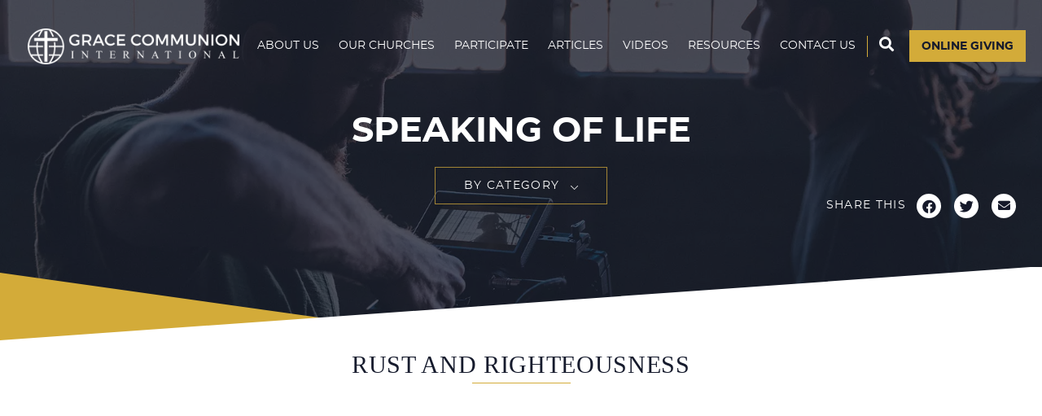

--- FILE ---
content_type: text/html; charset=UTF-8
request_url: https://new.gci.org/media/videos/rust-and-righteousness/
body_size: 20986
content:
<!DOCTYPE html>
<!--                                                         
   _         _               _             __                
 _| |___ ___|_|___ ___ ___ _| |   _ _ _   |  |   ___ _ _ ___ 
| . | -_|_ -| | . |   | -_| . |  | | | |  |  |__| . | | | -_|
|___|___|___|_|_  |_|_|___|___|_ |_____|__|_____|___|\_/|___|
              |___|  _  | |___|_|___ __|  |___ ___           
                  |   __| | .'| |   |  |  | . | -_|          
                  |__|  |_|__,|_|_|_|_____|___|___|          
                                                             
-->
<!--[if IE 7]>
<html class="ie ie7" lang="en-US">
<![endif]-->
<!--[if IE 8]>
<html class="ie ie8" lang="en-US">
<![endif]-->
<!--[if !(IE 7) | !(IE 8)  ]><!-->
<html lang="en-US">
<!--<![endif]-->
<head>
	<meta charset="UTF-8" />
	<meta name="viewport" content="width=device-width,initial-scale=1" />
	<title>Rust and Righteousness - Grace Communion International</title>
		
	<link rel="apple-touch-icon" sizes="57x57" href="https://new.gci.org/favicon/apple-touch-icon-57x57.png">
	<link rel="apple-touch-icon" sizes="60x60" href="https://new.gci.org/favicon/apple-touch-icon-60x60.png">
	<link rel="apple-touch-icon" sizes="72x72" href="https://new.gci.org/favicon/apple-touch-icon-72x72.png">
	<link rel="apple-touch-icon" sizes="76x76" href="https://new.gci.org/favicon/apple-touch-icon-76x76.png">
	<link rel="apple-touch-icon" sizes="114x114" href="https://new.gci.org/favicon/apple-touch-icon-114x114.png">
	<link rel="apple-touch-icon" sizes="120x120" href="https://new.gci.org/favicon/apple-touch-icon-120x120.png">
	<link rel="apple-touch-icon" sizes="144x144" href="https://new.gci.org/favicon/apple-touch-icon-144x144.png">
	<link rel="apple-touch-icon" sizes="152x152" href="https://new.gci.org/favicon/apple-touch-icon-152x152.png">
	<link rel="apple-touch-icon" sizes="180x180" href="https://new.gci.org/favicon/apple-touch-icon-180x180.png">
	<link rel="icon" type="image/png" sizes="32x32" href="https://new.gci.org/favicon/favicon-32x32.png">
	<link rel="icon" type="image/png" sizes="16x16" href="https://new.gci.org/favicon/favicon-16x16.png">
	<link rel="manifest" href="https://new.gci.org/favicon/site.webmanifest">
	<link rel="mask-icon" href="https://new.gci.org/favicon/safari-pinned-tab.svg" color="#5bbad5">
	<link rel="shortcut icon" href="https://new.gci.org/favicon.ico">
	<meta name="msapplication-TileColor" content="#ffc40d">
	<meta name="msapplication-config" content="https://new.gci.org/favicon/browserconfig.xml">
	<meta name="theme-color" content="#ffffff">
	
	<link rel="preload" as="font" href="https://cloud.gci.org/fonts/gci-bold-webfont.woff2" type="font/woff2" crossorigin="anonymous">
	<link rel="preload" as="font" href="https://cloud.gci.org/fonts/gci-regular-webfont.woff2" type="font/woff2" crossorigin="anonymous">
	<link rel="preload" as="font" href="https://cloud.gci.org/fonts/gci-italic-webfont.woff2" type="font/woff2" crossorigin="anonymous">
	<link rel="preload" as="style" onload="this.rel = 'stylesheet'" href="https://cloud.gci.org/fonts/gci-font.css" crossorigin="anonymous">
	<link rel="stylesheet" href="https://fonts.googleapis.com/css?family=Open+Sans:300,400,600,700&display=swap" media="none" onload="if(media!='all')media='all'">
	<link rel="stylesheet" href="https://maxcdn.bootstrapcdn.com/font-awesome/4.5.0/css/font-awesome.min.css" media="none" onload="if(media!='all')media='all'">
	<link rel="stylesheet" href="https://cdnjs.cloudflare.com/ajax/libs/font-awesome/5.14.0/css/all.min.css" media="none" onload="if(media!='all')media='all'">
	<link rel="stylesheet" href="https://cdnjs.cloudflare.com/ajax/libs/Swiper/3.0.6/css/swiper.min.css" media="none" onload="if(media!='all')media='all'">	
	<link rel="stylesheet" href="https://cdnjs.cloudflare.com/ajax/libs/jqueryui/1.12.1/themes/base/jquery-ui.min.css" media="none" onload="if(media!='all')media='all'">
	<link rel="preload" as="style" onload="this.rel = 'stylesheet'" href="https://new.gci.org/wp-content/themes/gci2017/style.css?v=1707934460">

	<!-- ==================================================================================================== -->
	
	
	<meta name='robots' content='index, follow, max-image-preview:large, max-snippet:-1, max-video-preview:-1' />

            <script data-no-defer="1" data-ezscrex="false" data-cfasync="false" data-pagespeed-no-defer data-cookieconsent="ignore">
                var ctPublicFunctions = {"_ajax_nonce":"0d61384e2e","_rest_nonce":"54afe47468","_ajax_url":"\/wp-admin\/admin-ajax.php","_rest_url":"https:\/\/new.gci.org\/wp-json\/","data__cookies_type":"none","data__ajax_type":"rest","data__bot_detector_enabled":0,"data__frontend_data_log_enabled":1,"cookiePrefix":"","wprocket_detected":false,"host_url":"new.gci.org","text__ee_click_to_select":"Click to select the whole data","text__ee_original_email":"The complete one is","text__ee_got_it":"Got it","text__ee_blocked":"Blocked","text__ee_cannot_connect":"Cannot connect","text__ee_cannot_decode":"Can not decode email. Unknown reason","text__ee_email_decoder":"CleanTalk email decoder","text__ee_wait_for_decoding":"The magic is on the way!","text__ee_decoding_process":"Please wait a few seconds while we decode the contact data."}
            </script>
        
            <script data-no-defer="1" data-ezscrex="false" data-cfasync="false" data-pagespeed-no-defer data-cookieconsent="ignore">
                var ctPublic = {"_ajax_nonce":"0d61384e2e","settings__forms__check_internal":"0","settings__forms__check_external":"0","settings__forms__force_protection":0,"settings__forms__search_test":"0","settings__forms__wc_add_to_cart":"0","settings__data__bot_detector_enabled":0,"settings__sfw__anti_crawler":0,"blog_home":"https:\/\/new.gci.org\/","pixel__setting":"3","pixel__enabled":false,"pixel__url":"https:\/\/moderate2-v4.cleantalk.org\/pixel\/8ce4d75e901032574dcf6a7d5cfa8c7f.gif","data__email_check_before_post":"1","data__email_check_exist_post":0,"data__cookies_type":"none","data__key_is_ok":true,"data__visible_fields_required":true,"wl_brandname":"Anti-Spam by CleanTalk","wl_brandname_short":"CleanTalk","ct_checkjs_key":1350527867,"emailEncoderPassKey":"7c1b1619edd4ca49f6e73d0392af62c0","bot_detector_forms_excluded":"W10=","advancedCacheExists":false,"varnishCacheExists":false,"wc_ajax_add_to_cart":false}
            </script>
        
	<!-- This site is optimized with the Yoast SEO plugin v26.8 - https://yoast.com/product/yoast-seo-wordpress/ -->
	<link rel="canonical" href="https://new.gci.org/media/videos/rust-and-righteousness/" />
	<meta property="og:locale" content="en_US" />
	<meta property="og:type" content="article" />
	<meta property="og:title" content="Rust and Righteousness - Grace Communion International" />
	<meta property="og:description" content="Have you ever heard the saying, “Rust never sleeps”? It’s a maxim used by bosses to help motivate employees, or quoted by entrepreneurs to characterize the work ethic required to start a business. It speaks to the amount of effort required to work effectively against the steady forces of chaos and entropy in the world [&hellip;]" />
	<meta property="og:url" content="https://new.gci.org/media/videos/rust-and-righteousness/" />
	<meta property="og:site_name" content="Grace Communion International" />
	<meta property="article:modified_time" content="2018-08-14T20:27:56+00:00" />
	<meta property="og:image" content="https://new.gci.org/wp-content/uploads/2018/06/GCI_Logo_for_og_image.jpg" />
	<meta property="og:image:width" content="1200" />
	<meta property="og:image:height" content="630" />
	<meta property="og:image:type" content="image/jpeg" />
	<meta name="twitter:card" content="summary_large_image" />
	<meta name="twitter:label1" content="Est. reading time" />
	<meta name="twitter:data1" content="2 minutes" />
	<script type="application/ld+json" class="yoast-schema-graph">{"@context":"https://schema.org","@graph":[{"@type":"WebPage","@id":"https://new.gci.org/media/videos/rust-and-righteousness/","url":"https://new.gci.org/media/videos/rust-and-righteousness/","name":"Rust and Righteousness - Grace Communion International","isPartOf":{"@id":"https://new.gci.org/#website"},"datePublished":"2018-06-07T18:42:43+00:00","dateModified":"2018-08-14T20:27:56+00:00","breadcrumb":{"@id":"https://new.gci.org/media/videos/rust-and-righteousness/#breadcrumb"},"inLanguage":"en-US","potentialAction":[{"@type":"ReadAction","target":["https://new.gci.org/media/videos/rust-and-righteousness/"]}]},{"@type":"BreadcrumbList","@id":"https://new.gci.org/media/videos/rust-and-righteousness/#breadcrumb","itemListElement":[{"@type":"ListItem","position":1,"name":"Home","item":"https://new.gci.org/"},{"@type":"ListItem","position":2,"name":"Rust and Righteousness"}]},{"@type":"WebSite","@id":"https://new.gci.org/#website","url":"https://new.gci.org/","name":"Grace Communion International","description":"","publisher":{"@id":"https://new.gci.org/#organization"},"potentialAction":[{"@type":"SearchAction","target":{"@type":"EntryPoint","urlTemplate":"https://new.gci.org/?s={search_term_string}"},"query-input":{"@type":"PropertyValueSpecification","valueRequired":true,"valueName":"search_term_string"}}],"inLanguage":"en-US"},{"@type":"Organization","@id":"https://new.gci.org/#organization","name":"Grace Communion International","url":"https://new.gci.org/","logo":{"@type":"ImageObject","inLanguage":"en-US","@id":"https://new.gci.org/#/schema/logo/image/","url":"https://new.gci.org/wp-content/uploads/2017/08/logo-grace-communion-international-dark.png","contentUrl":"https://new.gci.org/wp-content/uploads/2017/08/logo-grace-communion-international-dark.png","width":608,"height":100,"caption":"Grace Communion International"},"image":{"@id":"https://new.gci.org/#/schema/logo/image/"}}]}</script>
	<!-- / Yoast SEO plugin. -->


<link rel='dns-prefetch' href='//api.reftagger.com' />
<link rel='dns-prefetch' href='//cdnjs.cloudflare.com' />
<link rel='dns-prefetch' href='//v0.wordpress.com' />
<link rel="alternate" title="oEmbed (JSON)" type="application/json+oembed" href="https://new.gci.org/wp-json/oembed/1.0/embed?url=https%3A%2F%2Fnew.gci.org%2Fmedia%2Fvideos%2Frust-and-righteousness%2F" />
<link rel="alternate" title="oEmbed (XML)" type="text/xml+oembed" href="https://new.gci.org/wp-json/oembed/1.0/embed?url=https%3A%2F%2Fnew.gci.org%2Fmedia%2Fvideos%2Frust-and-righteousness%2F&#038;format=xml" />
		<!-- This site uses the Google Analytics by ExactMetrics plugin v8.11.1 - Using Analytics tracking - https://www.exactmetrics.com/ -->
							<script src="//www.googletagmanager.com/gtag/js?id=G-K2GY2LC9J9"  data-cfasync="false" data-wpfc-render="false" type="text/javascript" async></script>
			<script data-cfasync="false" data-wpfc-render="false" type="text/javascript">
				var em_version = '8.11.1';
				var em_track_user = true;
				var em_no_track_reason = '';
								var ExactMetricsDefaultLocations = {"page_location":"https:\/\/new.gci.org\/media\/videos\/rust-and-righteousness\/"};
								if ( typeof ExactMetricsPrivacyGuardFilter === 'function' ) {
					var ExactMetricsLocations = (typeof ExactMetricsExcludeQuery === 'object') ? ExactMetricsPrivacyGuardFilter( ExactMetricsExcludeQuery ) : ExactMetricsPrivacyGuardFilter( ExactMetricsDefaultLocations );
				} else {
					var ExactMetricsLocations = (typeof ExactMetricsExcludeQuery === 'object') ? ExactMetricsExcludeQuery : ExactMetricsDefaultLocations;
				}

								var disableStrs = [
										'ga-disable-G-K2GY2LC9J9',
									];

				/* Function to detect opted out users */
				function __gtagTrackerIsOptedOut() {
					for (var index = 0; index < disableStrs.length; index++) {
						if (document.cookie.indexOf(disableStrs[index] + '=true') > -1) {
							return true;
						}
					}

					return false;
				}

				/* Disable tracking if the opt-out cookie exists. */
				if (__gtagTrackerIsOptedOut()) {
					for (var index = 0; index < disableStrs.length; index++) {
						window[disableStrs[index]] = true;
					}
				}

				/* Opt-out function */
				function __gtagTrackerOptout() {
					for (var index = 0; index < disableStrs.length; index++) {
						document.cookie = disableStrs[index] + '=true; expires=Thu, 31 Dec 2099 23:59:59 UTC; path=/';
						window[disableStrs[index]] = true;
					}
				}

				if ('undefined' === typeof gaOptout) {
					function gaOptout() {
						__gtagTrackerOptout();
					}
				}
								window.dataLayer = window.dataLayer || [];

				window.ExactMetricsDualTracker = {
					helpers: {},
					trackers: {},
				};
				if (em_track_user) {
					function __gtagDataLayer() {
						dataLayer.push(arguments);
					}

					function __gtagTracker(type, name, parameters) {
						if (!parameters) {
							parameters = {};
						}

						if (parameters.send_to) {
							__gtagDataLayer.apply(null, arguments);
							return;
						}

						if (type === 'event') {
														parameters.send_to = exactmetrics_frontend.v4_id;
							var hookName = name;
							if (typeof parameters['event_category'] !== 'undefined') {
								hookName = parameters['event_category'] + ':' + name;
							}

							if (typeof ExactMetricsDualTracker.trackers[hookName] !== 'undefined') {
								ExactMetricsDualTracker.trackers[hookName](parameters);
							} else {
								__gtagDataLayer('event', name, parameters);
							}
							
						} else {
							__gtagDataLayer.apply(null, arguments);
						}
					}

					__gtagTracker('js', new Date());
					__gtagTracker('set', {
						'developer_id.dNDMyYj': true,
											});
					if ( ExactMetricsLocations.page_location ) {
						__gtagTracker('set', ExactMetricsLocations);
					}
										__gtagTracker('config', 'G-K2GY2LC9J9', {"forceSSL":"true","link_attribution":"true"} );
										window.gtag = __gtagTracker;										(function () {
						/* https://developers.google.com/analytics/devguides/collection/analyticsjs/ */
						/* ga and __gaTracker compatibility shim. */
						var noopfn = function () {
							return null;
						};
						var newtracker = function () {
							return new Tracker();
						};
						var Tracker = function () {
							return null;
						};
						var p = Tracker.prototype;
						p.get = noopfn;
						p.set = noopfn;
						p.send = function () {
							var args = Array.prototype.slice.call(arguments);
							args.unshift('send');
							__gaTracker.apply(null, args);
						};
						var __gaTracker = function () {
							var len = arguments.length;
							if (len === 0) {
								return;
							}
							var f = arguments[len - 1];
							if (typeof f !== 'object' || f === null || typeof f.hitCallback !== 'function') {
								if ('send' === arguments[0]) {
									var hitConverted, hitObject = false, action;
									if ('event' === arguments[1]) {
										if ('undefined' !== typeof arguments[3]) {
											hitObject = {
												'eventAction': arguments[3],
												'eventCategory': arguments[2],
												'eventLabel': arguments[4],
												'value': arguments[5] ? arguments[5] : 1,
											}
										}
									}
									if ('pageview' === arguments[1]) {
										if ('undefined' !== typeof arguments[2]) {
											hitObject = {
												'eventAction': 'page_view',
												'page_path': arguments[2],
											}
										}
									}
									if (typeof arguments[2] === 'object') {
										hitObject = arguments[2];
									}
									if (typeof arguments[5] === 'object') {
										Object.assign(hitObject, arguments[5]);
									}
									if ('undefined' !== typeof arguments[1].hitType) {
										hitObject = arguments[1];
										if ('pageview' === hitObject.hitType) {
											hitObject.eventAction = 'page_view';
										}
									}
									if (hitObject) {
										action = 'timing' === arguments[1].hitType ? 'timing_complete' : hitObject.eventAction;
										hitConverted = mapArgs(hitObject);
										__gtagTracker('event', action, hitConverted);
									}
								}
								return;
							}

							function mapArgs(args) {
								var arg, hit = {};
								var gaMap = {
									'eventCategory': 'event_category',
									'eventAction': 'event_action',
									'eventLabel': 'event_label',
									'eventValue': 'event_value',
									'nonInteraction': 'non_interaction',
									'timingCategory': 'event_category',
									'timingVar': 'name',
									'timingValue': 'value',
									'timingLabel': 'event_label',
									'page': 'page_path',
									'location': 'page_location',
									'title': 'page_title',
									'referrer' : 'page_referrer',
								};
								for (arg in args) {
																		if (!(!args.hasOwnProperty(arg) || !gaMap.hasOwnProperty(arg))) {
										hit[gaMap[arg]] = args[arg];
									} else {
										hit[arg] = args[arg];
									}
								}
								return hit;
							}

							try {
								f.hitCallback();
							} catch (ex) {
							}
						};
						__gaTracker.create = newtracker;
						__gaTracker.getByName = newtracker;
						__gaTracker.getAll = function () {
							return [];
						};
						__gaTracker.remove = noopfn;
						__gaTracker.loaded = true;
						window['__gaTracker'] = __gaTracker;
					})();
									} else {
										console.log("");
					(function () {
						function __gtagTracker() {
							return null;
						}

						window['__gtagTracker'] = __gtagTracker;
						window['gtag'] = __gtagTracker;
					})();
									}
			</script>
							<!-- / Google Analytics by ExactMetrics -->
		<style id='wp-img-auto-sizes-contain-inline-css' type='text/css'>
img:is([sizes=auto i],[sizes^="auto," i]){contain-intrinsic-size:3000px 1500px}
/*# sourceURL=wp-img-auto-sizes-contain-inline-css */
</style>
<style id='wp-emoji-styles-inline-css' type='text/css'>

	img.wp-smiley, img.emoji {
		display: inline !important;
		border: none !important;
		box-shadow: none !important;
		height: 1em !important;
		width: 1em !important;
		margin: 0 0.07em !important;
		vertical-align: -0.1em !important;
		background: none !important;
		padding: 0 !important;
	}
/*# sourceURL=wp-emoji-styles-inline-css */
</style>
<style id='wp-block-library-inline-css' type='text/css'>
:root{--wp-block-synced-color:#7a00df;--wp-block-synced-color--rgb:122,0,223;--wp-bound-block-color:var(--wp-block-synced-color);--wp-editor-canvas-background:#ddd;--wp-admin-theme-color:#007cba;--wp-admin-theme-color--rgb:0,124,186;--wp-admin-theme-color-darker-10:#006ba1;--wp-admin-theme-color-darker-10--rgb:0,107,160.5;--wp-admin-theme-color-darker-20:#005a87;--wp-admin-theme-color-darker-20--rgb:0,90,135;--wp-admin-border-width-focus:2px}@media (min-resolution:192dpi){:root{--wp-admin-border-width-focus:1.5px}}.wp-element-button{cursor:pointer}:root .has-very-light-gray-background-color{background-color:#eee}:root .has-very-dark-gray-background-color{background-color:#313131}:root .has-very-light-gray-color{color:#eee}:root .has-very-dark-gray-color{color:#313131}:root .has-vivid-green-cyan-to-vivid-cyan-blue-gradient-background{background:linear-gradient(135deg,#00d084,#0693e3)}:root .has-purple-crush-gradient-background{background:linear-gradient(135deg,#34e2e4,#4721fb 50%,#ab1dfe)}:root .has-hazy-dawn-gradient-background{background:linear-gradient(135deg,#faaca8,#dad0ec)}:root .has-subdued-olive-gradient-background{background:linear-gradient(135deg,#fafae1,#67a671)}:root .has-atomic-cream-gradient-background{background:linear-gradient(135deg,#fdd79a,#004a59)}:root .has-nightshade-gradient-background{background:linear-gradient(135deg,#330968,#31cdcf)}:root .has-midnight-gradient-background{background:linear-gradient(135deg,#020381,#2874fc)}:root{--wp--preset--font-size--normal:16px;--wp--preset--font-size--huge:42px}.has-regular-font-size{font-size:1em}.has-larger-font-size{font-size:2.625em}.has-normal-font-size{font-size:var(--wp--preset--font-size--normal)}.has-huge-font-size{font-size:var(--wp--preset--font-size--huge)}.has-text-align-center{text-align:center}.has-text-align-left{text-align:left}.has-text-align-right{text-align:right}.has-fit-text{white-space:nowrap!important}#end-resizable-editor-section{display:none}.aligncenter{clear:both}.items-justified-left{justify-content:flex-start}.items-justified-center{justify-content:center}.items-justified-right{justify-content:flex-end}.items-justified-space-between{justify-content:space-between}.screen-reader-text{border:0;clip-path:inset(50%);height:1px;margin:-1px;overflow:hidden;padding:0;position:absolute;width:1px;word-wrap:normal!important}.screen-reader-text:focus{background-color:#ddd;clip-path:none;color:#444;display:block;font-size:1em;height:auto;left:5px;line-height:normal;padding:15px 23px 14px;text-decoration:none;top:5px;width:auto;z-index:100000}html :where(.has-border-color){border-style:solid}html :where([style*=border-top-color]){border-top-style:solid}html :where([style*=border-right-color]){border-right-style:solid}html :where([style*=border-bottom-color]){border-bottom-style:solid}html :where([style*=border-left-color]){border-left-style:solid}html :where([style*=border-width]){border-style:solid}html :where([style*=border-top-width]){border-top-style:solid}html :where([style*=border-right-width]){border-right-style:solid}html :where([style*=border-bottom-width]){border-bottom-style:solid}html :where([style*=border-left-width]){border-left-style:solid}html :where(img[class*=wp-image-]){height:auto;max-width:100%}:where(figure){margin:0 0 1em}html :where(.is-position-sticky){--wp-admin--admin-bar--position-offset:var(--wp-admin--admin-bar--height,0px)}@media screen and (max-width:600px){html :where(.is-position-sticky){--wp-admin--admin-bar--position-offset:0px}}

/*# sourceURL=wp-block-library-inline-css */
</style><link rel='stylesheet' id='mediaelement-css' href='https://new.gci.org/wp-includes/js/mediaelement/mediaelementplayer-legacy.min.css?ver=4.2.17' type='text/css' media='all' />
<link rel='stylesheet' id='wp-mediaelement-css' href='https://new.gci.org/wp-includes/js/mediaelement/wp-mediaelement.min.css?ver=6.9' type='text/css' media='all' />
<style id='global-styles-inline-css' type='text/css'>
:root{--wp--preset--aspect-ratio--square: 1;--wp--preset--aspect-ratio--4-3: 4/3;--wp--preset--aspect-ratio--3-4: 3/4;--wp--preset--aspect-ratio--3-2: 3/2;--wp--preset--aspect-ratio--2-3: 2/3;--wp--preset--aspect-ratio--16-9: 16/9;--wp--preset--aspect-ratio--9-16: 9/16;--wp--preset--color--black: #000000;--wp--preset--color--cyan-bluish-gray: #abb8c3;--wp--preset--color--white: #ffffff;--wp--preset--color--pale-pink: #f78da7;--wp--preset--color--vivid-red: #cf2e2e;--wp--preset--color--luminous-vivid-orange: #ff6900;--wp--preset--color--luminous-vivid-amber: #fcb900;--wp--preset--color--light-green-cyan: #7bdcb5;--wp--preset--color--vivid-green-cyan: #00d084;--wp--preset--color--pale-cyan-blue: #8ed1fc;--wp--preset--color--vivid-cyan-blue: #0693e3;--wp--preset--color--vivid-purple: #9b51e0;--wp--preset--gradient--vivid-cyan-blue-to-vivid-purple: linear-gradient(135deg,rgb(6,147,227) 0%,rgb(155,81,224) 100%);--wp--preset--gradient--light-green-cyan-to-vivid-green-cyan: linear-gradient(135deg,rgb(122,220,180) 0%,rgb(0,208,130) 100%);--wp--preset--gradient--luminous-vivid-amber-to-luminous-vivid-orange: linear-gradient(135deg,rgb(252,185,0) 0%,rgb(255,105,0) 100%);--wp--preset--gradient--luminous-vivid-orange-to-vivid-red: linear-gradient(135deg,rgb(255,105,0) 0%,rgb(207,46,46) 100%);--wp--preset--gradient--very-light-gray-to-cyan-bluish-gray: linear-gradient(135deg,rgb(238,238,238) 0%,rgb(169,184,195) 100%);--wp--preset--gradient--cool-to-warm-spectrum: linear-gradient(135deg,rgb(74,234,220) 0%,rgb(151,120,209) 20%,rgb(207,42,186) 40%,rgb(238,44,130) 60%,rgb(251,105,98) 80%,rgb(254,248,76) 100%);--wp--preset--gradient--blush-light-purple: linear-gradient(135deg,rgb(255,206,236) 0%,rgb(152,150,240) 100%);--wp--preset--gradient--blush-bordeaux: linear-gradient(135deg,rgb(254,205,165) 0%,rgb(254,45,45) 50%,rgb(107,0,62) 100%);--wp--preset--gradient--luminous-dusk: linear-gradient(135deg,rgb(255,203,112) 0%,rgb(199,81,192) 50%,rgb(65,88,208) 100%);--wp--preset--gradient--pale-ocean: linear-gradient(135deg,rgb(255,245,203) 0%,rgb(182,227,212) 50%,rgb(51,167,181) 100%);--wp--preset--gradient--electric-grass: linear-gradient(135deg,rgb(202,248,128) 0%,rgb(113,206,126) 100%);--wp--preset--gradient--midnight: linear-gradient(135deg,rgb(2,3,129) 0%,rgb(40,116,252) 100%);--wp--preset--font-size--small: 13px;--wp--preset--font-size--medium: 20px;--wp--preset--font-size--large: 36px;--wp--preset--font-size--x-large: 42px;--wp--preset--spacing--20: 0.44rem;--wp--preset--spacing--30: 0.67rem;--wp--preset--spacing--40: 1rem;--wp--preset--spacing--50: 1.5rem;--wp--preset--spacing--60: 2.25rem;--wp--preset--spacing--70: 3.38rem;--wp--preset--spacing--80: 5.06rem;--wp--preset--shadow--natural: 6px 6px 9px rgba(0, 0, 0, 0.2);--wp--preset--shadow--deep: 12px 12px 50px rgba(0, 0, 0, 0.4);--wp--preset--shadow--sharp: 6px 6px 0px rgba(0, 0, 0, 0.2);--wp--preset--shadow--outlined: 6px 6px 0px -3px rgb(255, 255, 255), 6px 6px rgb(0, 0, 0);--wp--preset--shadow--crisp: 6px 6px 0px rgb(0, 0, 0);}:where(.is-layout-flex){gap: 0.5em;}:where(.is-layout-grid){gap: 0.5em;}body .is-layout-flex{display: flex;}.is-layout-flex{flex-wrap: wrap;align-items: center;}.is-layout-flex > :is(*, div){margin: 0;}body .is-layout-grid{display: grid;}.is-layout-grid > :is(*, div){margin: 0;}:where(.wp-block-columns.is-layout-flex){gap: 2em;}:where(.wp-block-columns.is-layout-grid){gap: 2em;}:where(.wp-block-post-template.is-layout-flex){gap: 1.25em;}:where(.wp-block-post-template.is-layout-grid){gap: 1.25em;}.has-black-color{color: var(--wp--preset--color--black) !important;}.has-cyan-bluish-gray-color{color: var(--wp--preset--color--cyan-bluish-gray) !important;}.has-white-color{color: var(--wp--preset--color--white) !important;}.has-pale-pink-color{color: var(--wp--preset--color--pale-pink) !important;}.has-vivid-red-color{color: var(--wp--preset--color--vivid-red) !important;}.has-luminous-vivid-orange-color{color: var(--wp--preset--color--luminous-vivid-orange) !important;}.has-luminous-vivid-amber-color{color: var(--wp--preset--color--luminous-vivid-amber) !important;}.has-light-green-cyan-color{color: var(--wp--preset--color--light-green-cyan) !important;}.has-vivid-green-cyan-color{color: var(--wp--preset--color--vivid-green-cyan) !important;}.has-pale-cyan-blue-color{color: var(--wp--preset--color--pale-cyan-blue) !important;}.has-vivid-cyan-blue-color{color: var(--wp--preset--color--vivid-cyan-blue) !important;}.has-vivid-purple-color{color: var(--wp--preset--color--vivid-purple) !important;}.has-black-background-color{background-color: var(--wp--preset--color--black) !important;}.has-cyan-bluish-gray-background-color{background-color: var(--wp--preset--color--cyan-bluish-gray) !important;}.has-white-background-color{background-color: var(--wp--preset--color--white) !important;}.has-pale-pink-background-color{background-color: var(--wp--preset--color--pale-pink) !important;}.has-vivid-red-background-color{background-color: var(--wp--preset--color--vivid-red) !important;}.has-luminous-vivid-orange-background-color{background-color: var(--wp--preset--color--luminous-vivid-orange) !important;}.has-luminous-vivid-amber-background-color{background-color: var(--wp--preset--color--luminous-vivid-amber) !important;}.has-light-green-cyan-background-color{background-color: var(--wp--preset--color--light-green-cyan) !important;}.has-vivid-green-cyan-background-color{background-color: var(--wp--preset--color--vivid-green-cyan) !important;}.has-pale-cyan-blue-background-color{background-color: var(--wp--preset--color--pale-cyan-blue) !important;}.has-vivid-cyan-blue-background-color{background-color: var(--wp--preset--color--vivid-cyan-blue) !important;}.has-vivid-purple-background-color{background-color: var(--wp--preset--color--vivid-purple) !important;}.has-black-border-color{border-color: var(--wp--preset--color--black) !important;}.has-cyan-bluish-gray-border-color{border-color: var(--wp--preset--color--cyan-bluish-gray) !important;}.has-white-border-color{border-color: var(--wp--preset--color--white) !important;}.has-pale-pink-border-color{border-color: var(--wp--preset--color--pale-pink) !important;}.has-vivid-red-border-color{border-color: var(--wp--preset--color--vivid-red) !important;}.has-luminous-vivid-orange-border-color{border-color: var(--wp--preset--color--luminous-vivid-orange) !important;}.has-luminous-vivid-amber-border-color{border-color: var(--wp--preset--color--luminous-vivid-amber) !important;}.has-light-green-cyan-border-color{border-color: var(--wp--preset--color--light-green-cyan) !important;}.has-vivid-green-cyan-border-color{border-color: var(--wp--preset--color--vivid-green-cyan) !important;}.has-pale-cyan-blue-border-color{border-color: var(--wp--preset--color--pale-cyan-blue) !important;}.has-vivid-cyan-blue-border-color{border-color: var(--wp--preset--color--vivid-cyan-blue) !important;}.has-vivid-purple-border-color{border-color: var(--wp--preset--color--vivid-purple) !important;}.has-vivid-cyan-blue-to-vivid-purple-gradient-background{background: var(--wp--preset--gradient--vivid-cyan-blue-to-vivid-purple) !important;}.has-light-green-cyan-to-vivid-green-cyan-gradient-background{background: var(--wp--preset--gradient--light-green-cyan-to-vivid-green-cyan) !important;}.has-luminous-vivid-amber-to-luminous-vivid-orange-gradient-background{background: var(--wp--preset--gradient--luminous-vivid-amber-to-luminous-vivid-orange) !important;}.has-luminous-vivid-orange-to-vivid-red-gradient-background{background: var(--wp--preset--gradient--luminous-vivid-orange-to-vivid-red) !important;}.has-very-light-gray-to-cyan-bluish-gray-gradient-background{background: var(--wp--preset--gradient--very-light-gray-to-cyan-bluish-gray) !important;}.has-cool-to-warm-spectrum-gradient-background{background: var(--wp--preset--gradient--cool-to-warm-spectrum) !important;}.has-blush-light-purple-gradient-background{background: var(--wp--preset--gradient--blush-light-purple) !important;}.has-blush-bordeaux-gradient-background{background: var(--wp--preset--gradient--blush-bordeaux) !important;}.has-luminous-dusk-gradient-background{background: var(--wp--preset--gradient--luminous-dusk) !important;}.has-pale-ocean-gradient-background{background: var(--wp--preset--gradient--pale-ocean) !important;}.has-electric-grass-gradient-background{background: var(--wp--preset--gradient--electric-grass) !important;}.has-midnight-gradient-background{background: var(--wp--preset--gradient--midnight) !important;}.has-small-font-size{font-size: var(--wp--preset--font-size--small) !important;}.has-medium-font-size{font-size: var(--wp--preset--font-size--medium) !important;}.has-large-font-size{font-size: var(--wp--preset--font-size--large) !important;}.has-x-large-font-size{font-size: var(--wp--preset--font-size--x-large) !important;}
/*# sourceURL=global-styles-inline-css */
</style>

<style id='classic-theme-styles-inline-css' type='text/css'>
/*! This file is auto-generated */
.wp-block-button__link{color:#fff;background-color:#32373c;border-radius:9999px;box-shadow:none;text-decoration:none;padding:calc(.667em + 2px) calc(1.333em + 2px);font-size:1.125em}.wp-block-file__button{background:#32373c;color:#fff;text-decoration:none}
/*# sourceURL=/wp-includes/css/classic-themes.min.css */
</style>
<link rel='stylesheet' id='cleantalk-public-css-css' href='https://new.gci.org/wp-content/plugins/cleantalk-spam-protect/css/cleantalk-public.min.css?ver=6.70.1_1766143295' type='text/css' media='all' />
<link rel='stylesheet' id='cleantalk-email-decoder-css-css' href='https://new.gci.org/wp-content/plugins/cleantalk-spam-protect/css/cleantalk-email-decoder.min.css?ver=6.70.1_1766143295' type='text/css' media='all' />
<link rel='stylesheet' id='contact-form-7-css' href='https://new.gci.org/wp-content/plugins/contact-form-7/includes/css/styles.css?ver=6.1.4' type='text/css' media='all' />
<script type="text/javascript" src="https://new.gci.org/wp-content/plugins/google-analytics-dashboard-for-wp/assets/js/frontend-gtag.min.js?ver=8.11.1" id="exactmetrics-frontend-script-js" async="async" data-wp-strategy="async"></script>
<script data-cfasync="false" data-wpfc-render="false" type="text/javascript" id='exactmetrics-frontend-script-js-extra'>/* <![CDATA[ */
var exactmetrics_frontend = {"js_events_tracking":"true","download_extensions":"doc,pdf,ppt,zip,xls,docx,pptx,xlsx","inbound_paths":"[]","home_url":"https:\/\/new.gci.org","hash_tracking":"false","v4_id":"G-K2GY2LC9J9"};/* ]]> */
</script>
<script type="text/javascript" src="https://new.gci.org/wp-content/plugins/cleantalk-spam-protect/js/apbct-public-bundle_gathering.min.js?ver=6.70.1_1766143295" id="apbct-public-bundle_gathering.min-js-js"></script>
<script type="text/javascript" src="https://cdnjs.cloudflare.com/ajax/libs/jquery/3.6.3/jquery.min.js?ver=6.9" id="jquery-js"></script>
<script type="text/javascript" id="jquery-js-after">
/* <![CDATA[ */
$ = jQuery;
//# sourceURL=jquery-js-after
/* ]]> */
</script>
<script type="text/javascript" id="email-posts-to-subscribers-js-extra">
/* <![CDATA[ */
var elp_data = {"messages":{"elp_name_required":"Please enter name.","elp_email_required":"Please enter email address.","elp_invalid_name":"Name seems invalid.","elp_invalid_email":"Email address seems invalid.","elp_unexpected_error":"Oops.. Unexpected error occurred.","elp_invalid_captcha":"Robot verification failed, please try again.","elp_invalid_key":"Robot verification failed, invalid key.","elp_successfull_single":"You have successfully subscribed.","elp_successfull_double":"You have successfully subscribed. You will receive a confirmation email in few minutes. Please follow the link in it to confirm your subscription. If the email takes more than 15 minutes to appear in your mailbox, please check your spam folder.","elp_email_exist":"Email already exist.","elp_email_squeeze":"You are trying to submit too fast. try again in 1 minute."},"elp_ajax_url":"https://new.gci.org/wp-admin/admin-ajax.php"};
//# sourceURL=email-posts-to-subscribers-js-extra
/* ]]> */
</script>
<script type="text/javascript" src="https://new.gci.org/wp-content/plugins/email-posts-to-subscribers//inc/email-posts-to-subscribers.js?ver=2.2" id="email-posts-to-subscribers-js"></script>
<link rel="https://api.w.org/" href="https://new.gci.org/wp-json/" /><style>.elp_form_message.success { color: #008000;font-weight: bold; } .elp_form_message.error { color: #ff0000; } .elp_form_message.boterror { color: #ff0000; } </style>

	<!-- ==================================================================================================== -->

	<!--[if lt IE 9]>
	<script src="https://new.gci.org/wp-content/themes/gci2017/js/html5.js" type="text/javascript"></script>
	<![endif]-->
	

<link rel='stylesheet' id='jquery-ui-smoothness-css' href='https://new.gci.org/wp-content/plugins/contact-form-7/includes/js/jquery-ui/themes/smoothness/jquery-ui.min.css?ver=1.12.1' type='text/css' media='screen' />
<link rel='stylesheet' id='gci-mediaelement-css' href='https://new.gci.org/wp-content/plugins/gci-fetch-episode/style.css?ver=6.9' type='text/css' media='all' />
</head>
<body class="wp-singular videos-template-default single single-videos postid-5805 wp-theme-gci2017 full-width">
	<div class="modal-bg"></div>
	<div id="modalDialog"></div>	

	<div class="container">
		
		<header class="header top">
			<div class="inner">
				<div class="mobile-btn">
					<div class="hamburger hamburger--3dx">
						<div class="hamburger-box">
							<div class="hamburger-inner"></div>
						</div>
					</div>
				</div><!--end .mobile-btn-->
				<div class="logo trans">
					<a href="/" title="Grace Communion International"><img src="https://new.gci.org/wp-content/themes/gci2017/images/gci-logo-revised.png" alt="Grace Communion International" /></a>
				</div><!--end .logo-->
				<nav class="main-nav trans">
					<ul id="menu-main-menu" class="primary-menu"><li id="menu-item-361" class="menu-item menu-item-type-post_type menu-item-object-page menu-item-361"><a href="https://new.gci.org/about-us/">About Us</a></li>
<li id="menu-item-362" class="menu-item menu-item-type-post_type menu-item-object-page menu-item-has-children menu-item-362"><a href="https://new.gci.org/our-churches/">Our Churches</a>
<ul class="sub-menu">
	<li id="menu-item-447" class="menu-item menu-item-type-taxonomy menu-item-object-church-regions menu-item-447"><a href="https://new.gci.org/church-regions/united-states/">United States</a></li>
	<li id="menu-item-443" class="menu-item menu-item-type-taxonomy menu-item-object-church-regions menu-item-443"><a href="https://new.gci.org/church-regions/africa/">Africa</a></li>
	<li id="menu-item-444" class="menu-item menu-item-type-taxonomy menu-item-object-church-regions menu-item-444"><a href="https://new.gci.org/church-regions/asia/">Asia</a></li>
	<li id="menu-item-438" class="menu-item menu-item-type-taxonomy menu-item-object-church-regions menu-item-438"><a href="https://new.gci.org/church-regions/australasia/">Australasia</a></li>
	<li id="menu-item-439" class="menu-item menu-item-type-taxonomy menu-item-object-church-regions menu-item-439"><a href="https://new.gci.org/church-regions/canada/">Canada</a></li>
	<li id="menu-item-440" class="menu-item menu-item-type-taxonomy menu-item-object-church-regions menu-item-440"><a href="https://new.gci.org/church-regions/caribbean-nations/">Caribbean Nations</a></li>
	<li id="menu-item-448" class="menu-item menu-item-type-taxonomy menu-item-object-church-regions menu-item-448"><a href="https://new.gci.org/church-regions/europe/">Europe</a></li>
	<li id="menu-item-442" class="menu-item menu-item-type-taxonomy menu-item-object-church-regions menu-item-442"><a href="https://new.gci.org/church-regions/latin-america/">Latin America</a></li>
</ul>
</li>
<li id="menu-item-363" class="menu-item menu-item-type-post_type menu-item-object-page menu-item-has-children menu-item-363"><a href="https://new.gci.org/participate/">Participate</a>
<ul class="sub-menu">
	<li id="menu-item-364" class="menu-item menu-item-type-post_type menu-item-object-page menu-item-364"><a href="https://new.gci.org/events/">Events</a></li>
	<li id="menu-item-5400" class="menu-item menu-item-type-custom menu-item-object-custom menu-item-5400"><a target="_blank" href="http://update.gci.org/">GCI Update</a></li>
	<li id="menu-item-8236" class="menu-item menu-item-type-custom menu-item-object-custom menu-item-8236"><a href="https://resources.gci.org/wp-content/uploads/2024/08/PG9-2024.pdf">Prayer Guide</a></li>
	<li id="menu-item-8687" class="menu-item menu-item-type-post_type menu-item-object-page menu-item-8687"><a href="https://new.gci.org/participate/">Ways to Participate</a></li>
	<li id="menu-item-8644" class="menu-item menu-item-type-custom menu-item-object-custom menu-item-8644"><a href="https://online.gci.org">GCI Online Account</a></li>
</ul>
</li>
<li id="menu-item-365" class="menu-item menu-item-type-post_type menu-item-object-page menu-item-has-children menu-item-365"><a href="https://new.gci.org/articles/">Articles</a>
<ul class="sub-menu">
	<li id="menu-item-424" class="menu-item menu-item-type-taxonomy menu-item-object-article-categories menu-item-424"><a href="https://new.gci.org/article-categories/god-jesus-holy-spirit/">Who is God?</a></li>
	<li id="menu-item-8175" class="menu-item menu-item-type-post_type menu-item-object-page menu-item-8175"><a href="https://new.gci.org/articles/who-is-jesus/">Who is Jesus?</a></li>
	<li id="menu-item-426" class="menu-item menu-item-type-taxonomy menu-item-object-article-categories menu-item-426"><a href="https://new.gci.org/article-categories/the-gospel/">What Jesus taught</a></li>
	<li id="menu-item-425" class="menu-item menu-item-type-taxonomy menu-item-object-article-categories menu-item-425"><a href="https://new.gci.org/article-categories/the-bible/">The Bible</a></li>
	<li id="menu-item-422" class="menu-item menu-item-type-taxonomy menu-item-object-article-categories menu-item-422"><a href="https://new.gci.org/article-categories/church-ministry-articles/">Why the church?</a></li>
	<li id="menu-item-423" class="menu-item menu-item-type-taxonomy menu-item-object-article-categories menu-item-423"><a href="https://new.gci.org/article-categories/discipleship-christian-living-growth/">Christian living</a></li>
	<li id="menu-item-8222" class="menu-item menu-item-type-post_type menu-item-object-page menu-item-8222"><a href="https://new.gci.org/the-future/">The future</a></li>
	<li id="menu-item-9244" class="menu-item menu-item-type-taxonomy menu-item-object-article-categories menu-item-9244"><a href="https://new.gci.org/article-categories/booklets/">Books and Booklets</a></li>
</ul>
</li>
<li id="menu-item-374" class="menu-item menu-item-type-post_type menu-item-object-page menu-item-has-children menu-item-374"><a href="https://new.gci.org/videos/">Videos</a>
<ul class="sub-menu">
	<li id="menu-item-8379" class="menu-item menu-item-type-post_type menu-item-object-page menu-item-8379"><a href="https://new.gci.org/videos/president-update/">President Update</a></li>
	<li id="menu-item-11717" class="menu-item menu-item-type-post_type menu-item-object-page menu-item-11717"><a href="https://new.gci.org/videos/rcl-sermon-bumpers/">RCL Sermon Bumpers</a></li>
	<li id="menu-item-415" class="menu-item menu-item-type-post_type menu-item-object-page menu-item-415"><a href="https://new.gci.org/videos/youre-included/">You’re Included</a></li>
	<li id="menu-item-9489" class="menu-item menu-item-type-post_type menu-item-object-page menu-item-9489"><a href="https://new.gci.org/videos/we-are-gci/">We Are GCI</a></li>
	<li id="menu-item-5690" class="menu-item menu-item-type-post_type menu-item-object-page menu-item-5690"><a href="https://new.gci.org/videos/media-speaking-of-life/">Speaking of Life</a></li>
	<li id="menu-item-11367" class="menu-item menu-item-type-post_type menu-item-object-page menu-item-11367"><a href="https://new.gci.org/videos/celebration/">Celebration</a></li>
	<li id="menu-item-418" class="menu-item menu-item-type-post_type menu-item-object-page menu-item-418"><a href="https://new.gci.org/videos/other-videos/">Other Videos</a></li>
</ul>
</li>
<li id="menu-item-6276" class="menu-item menu-item-type-custom menu-item-object-custom menu-item-has-children menu-item-6276"><a href="https://resources.gci.org">Resources</a>
<ul class="sub-menu">
	<li id="menu-item-8172" class="menu-item menu-item-type-post_type menu-item-object-page menu-item-8172"><a href="https://new.gci.org/resources/gci-resources-website/">GCI Resources Website</a></li>
	<li id="menu-item-5401" class="menu-item menu-item-type-custom menu-item-object-custom menu-item-5401"><a target="_blank" href="https://equipper.gci.org/">GCI Equipper</a></li>
	<li id="menu-item-8386" class="menu-item menu-item-type-custom menu-item-object-custom menu-item-8386"><a href="https://www.gcs.edu">Grace Communion Seminary</a></li>
	<li id="menu-item-8387" class="menu-item menu-item-type-custom menu-item-object-custom menu-item-8387"><a href="https://www.ambascol.org/">Ambassador College of Christian Ministry</a></li>
</ul>
</li>
<li id="menu-item-384" class="menu-item menu-item-type-post_type menu-item-object-page menu-item-384"><a href="https://new.gci.org/contact-us/">Contact Us</a></li>
</ul>					<div class="search-btn noselect"><i class="fa fa-search trans"></i></div>
					<div class="btn-feature">
						<a href="/online-giving/" onclick="if (typeof gtag === 'function') { gtag('event','online_giving_button'); }">Online Giving</a>
					</div><!--end .btn-feature-->
					<div class="search-box trans">
						<div class="search-input">
							<script>
							  (function() {
							    var cx = '009426835376571948512:wgsaej_i2ho';
							    var gcse = document.createElement('script');
							    gcse.type = 'text/javascript';
							    gcse.async = true;
							    gcse.src = 'https://cse.google.com/cse.js?cx=' + cx;
							    var s = document.getElementsByTagName('script')[0];
							    s.parentNode.insertBefore(gcse, s);
							  })();
							</script>
							<gcse:searchbox-only></gcse:searchbox-only>
						</div>
					</div><!--end .search-box-->
				</nav><!--end .main-nav-->
			</div><!--end .inner-->
		</header><!--end .header-->

		<div class="mobile-nav">
			<div class="scroll">
				<div class="search-box">
					<form action="/">
						<label for="mobile-header-search-input" style="display:none;">Search</label> <!--
						<input type="text" name="s" value="" placeholder="Search" id="mobile-header-search-input" />
						<input type="submit" value="&#xf002;" /> -->
						<gcse:searchbox-only></gcse:searchbox-only>
					</form>
				</div>
				<ul id="menu-main-menu-1" class="mobile-menu"><li class="menu-item menu-item-type-post_type menu-item-object-page menu-item-361"><a href="https://new.gci.org/about-us/">About Us</a></li>
<li class="menu-item menu-item-type-post_type menu-item-object-page menu-item-has-children menu-item-362"><a href="https://new.gci.org/our-churches/">Our Churches</a>
<ul class="sub-menu">
	<li class="menu-item menu-item-type-taxonomy menu-item-object-church-regions menu-item-447"><a href="https://new.gci.org/church-regions/united-states/">United States</a></li>
	<li class="menu-item menu-item-type-taxonomy menu-item-object-church-regions menu-item-443"><a href="https://new.gci.org/church-regions/africa/">Africa</a></li>
	<li class="menu-item menu-item-type-taxonomy menu-item-object-church-regions menu-item-444"><a href="https://new.gci.org/church-regions/asia/">Asia</a></li>
	<li class="menu-item menu-item-type-taxonomy menu-item-object-church-regions menu-item-438"><a href="https://new.gci.org/church-regions/australasia/">Australasia</a></li>
	<li class="menu-item menu-item-type-taxonomy menu-item-object-church-regions menu-item-439"><a href="https://new.gci.org/church-regions/canada/">Canada</a></li>
	<li class="menu-item menu-item-type-taxonomy menu-item-object-church-regions menu-item-440"><a href="https://new.gci.org/church-regions/caribbean-nations/">Caribbean Nations</a></li>
	<li class="menu-item menu-item-type-taxonomy menu-item-object-church-regions menu-item-448"><a href="https://new.gci.org/church-regions/europe/">Europe</a></li>
	<li class="menu-item menu-item-type-taxonomy menu-item-object-church-regions menu-item-442"><a href="https://new.gci.org/church-regions/latin-america/">Latin America</a></li>
</ul>
</li>
<li class="menu-item menu-item-type-post_type menu-item-object-page menu-item-has-children menu-item-363"><a href="https://new.gci.org/participate/">Participate</a>
<ul class="sub-menu">
	<li class="menu-item menu-item-type-post_type menu-item-object-page menu-item-364"><a href="https://new.gci.org/events/">Events</a></li>
	<li class="menu-item menu-item-type-custom menu-item-object-custom menu-item-5400"><a target="_blank" href="http://update.gci.org/">GCI Update</a></li>
	<li class="menu-item menu-item-type-custom menu-item-object-custom menu-item-8236"><a href="https://resources.gci.org/wp-content/uploads/2024/08/PG9-2024.pdf">Prayer Guide</a></li>
	<li class="menu-item menu-item-type-post_type menu-item-object-page menu-item-8687"><a href="https://new.gci.org/participate/">Ways to Participate</a></li>
	<li class="menu-item menu-item-type-custom menu-item-object-custom menu-item-8644"><a href="https://online.gci.org">GCI Online Account</a></li>
</ul>
</li>
<li class="menu-item menu-item-type-post_type menu-item-object-page menu-item-has-children menu-item-365"><a href="https://new.gci.org/articles/">Articles</a>
<ul class="sub-menu">
	<li class="menu-item menu-item-type-taxonomy menu-item-object-article-categories menu-item-424"><a href="https://new.gci.org/article-categories/god-jesus-holy-spirit/">Who is God?</a></li>
	<li class="menu-item menu-item-type-post_type menu-item-object-page menu-item-8175"><a href="https://new.gci.org/articles/who-is-jesus/">Who is Jesus?</a></li>
	<li class="menu-item menu-item-type-taxonomy menu-item-object-article-categories menu-item-426"><a href="https://new.gci.org/article-categories/the-gospel/">What Jesus taught</a></li>
	<li class="menu-item menu-item-type-taxonomy menu-item-object-article-categories menu-item-425"><a href="https://new.gci.org/article-categories/the-bible/">The Bible</a></li>
	<li class="menu-item menu-item-type-taxonomy menu-item-object-article-categories menu-item-422"><a href="https://new.gci.org/article-categories/church-ministry-articles/">Why the church?</a></li>
	<li class="menu-item menu-item-type-taxonomy menu-item-object-article-categories menu-item-423"><a href="https://new.gci.org/article-categories/discipleship-christian-living-growth/">Christian living</a></li>
	<li class="menu-item menu-item-type-post_type menu-item-object-page menu-item-8222"><a href="https://new.gci.org/the-future/">The future</a></li>
	<li class="menu-item menu-item-type-taxonomy menu-item-object-article-categories menu-item-9244"><a href="https://new.gci.org/article-categories/booklets/">Books and Booklets</a></li>
</ul>
</li>
<li class="menu-item menu-item-type-post_type menu-item-object-page menu-item-has-children menu-item-374"><a href="https://new.gci.org/videos/">Videos</a>
<ul class="sub-menu">
	<li class="menu-item menu-item-type-post_type menu-item-object-page menu-item-8379"><a href="https://new.gci.org/videos/president-update/">President Update</a></li>
	<li class="menu-item menu-item-type-post_type menu-item-object-page menu-item-11717"><a href="https://new.gci.org/videos/rcl-sermon-bumpers/">RCL Sermon Bumpers</a></li>
	<li class="menu-item menu-item-type-post_type menu-item-object-page menu-item-415"><a href="https://new.gci.org/videos/youre-included/">You’re Included</a></li>
	<li class="menu-item menu-item-type-post_type menu-item-object-page menu-item-9489"><a href="https://new.gci.org/videos/we-are-gci/">We Are GCI</a></li>
	<li class="menu-item menu-item-type-post_type menu-item-object-page menu-item-5690"><a href="https://new.gci.org/videos/media-speaking-of-life/">Speaking of Life</a></li>
	<li class="menu-item menu-item-type-post_type menu-item-object-page menu-item-11367"><a href="https://new.gci.org/videos/celebration/">Celebration</a></li>
	<li class="menu-item menu-item-type-post_type menu-item-object-page menu-item-418"><a href="https://new.gci.org/videos/other-videos/">Other Videos</a></li>
</ul>
</li>
<li class="menu-item menu-item-type-custom menu-item-object-custom menu-item-has-children menu-item-6276"><a href="https://resources.gci.org">Resources</a>
<ul class="sub-menu">
	<li class="menu-item menu-item-type-post_type menu-item-object-page menu-item-8172"><a href="https://new.gci.org/resources/gci-resources-website/">GCI Resources Website</a></li>
	<li class="menu-item menu-item-type-custom menu-item-object-custom menu-item-5401"><a target="_blank" href="https://equipper.gci.org/">GCI Equipper</a></li>
	<li class="menu-item menu-item-type-custom menu-item-object-custom menu-item-8386"><a href="https://www.gcs.edu">Grace Communion Seminary</a></li>
	<li class="menu-item menu-item-type-custom menu-item-object-custom menu-item-8387"><a href="https://www.ambascol.org/">Ambassador College of Christian Ministry</a></li>
</ul>
</li>
<li class="menu-item menu-item-type-post_type menu-item-object-page menu-item-384"><a href="https://new.gci.org/contact-us/">Contact Us</a></li>
</ul>			</div>
		</div><!--end .mobile-nav-->		<section class="section banner sub">
			<div class="angle"></div>
			<div class="inner">
				<div class="shadow"></div>
				<div class="img"><img src="https://new.gci.org/wp-content/uploads/2017/06/header-media.jpg" alt="Speaking of Life" /></div>
				<div class="txt">
					<span>Speaking of Life</span>
					<div class="banner-dropdowns">
						<div class="banner-dropdown">
							<div class="selected">By Category<i class="icon"></i></div>
							<ul><li class="page_item page-item-11361"><a href="https://new.gci.org/videos/celebration/">Celebration</a></li>
<li class="page_item page-item-8229"><a href="https://new.gci.org/videos/president-update/">President Update</a></li>
<li class="page_item page-item-11713"><a href="https://new.gci.org/videos/rcl-sermon-bumpers/">RCL Sermon Bumpers</a></li>
<li class="page_item page-item-9650"><a href="https://new.gci.org/videos/subscribe/">Subscribe</a></li>
<li class="page_item page-item-9486"><a href="https://new.gci.org/videos/we-are-gci/">We Are GCI</a></li>
<li class="page_item page-item-5688"><a href="https://new.gci.org/videos/media-speaking-of-life/">Speaking of Life</a></li>
<li class="page_item page-item-173"><a href="https://new.gci.org/videos/youre-included/">You&#8217;re Included</a></li>
<li class="page_item page-item-180"><a href="https://new.gci.org/videos/other-videos/">Other Videos</a></li>
</ul>
						</div><!--end .banner-dropdown-->
					</div><!--end .banner-dropdowns-->
				</div>
			</div><!--end .inner-->
						<div class="share-icons">
				<div class="title">Share This</div>
				<div class="addthis_toolbox dt">
					<div class="custom_images">
						<a target="_blank" class="addthis_button_facebook" href="https://www.facebook.com/sharer/sharer.php?u=https%3A%2F%2Fnew.gci.org%2Fmedia%2Fvideos%2Frust-and-righteousness%2F"><i class="fab fa-facebook"><span style="display:none;">Share to Facebook</span></i></a>
						<a target="_blank" class="addthis_button_twitter" href="https://twitter.com/intent/tweet?url=https%3A%2F%2Fnew.gci.org%2Fmedia%2Fvideos%2Frust-and-righteousness%2F&text=Rust+and+Righteousness+%7C+Grace+Communion+International"><i class="fab fa-twitter"><span style="display:none;">Share to Twitter</span></i></a>
						<a class="addthis_button_email" href="mailto:?subject=Rust%20and%20Righteousness%20%7C%20Grace%20Communion%20International&body=https%3A%2F%2Fnew.gci.org%2Fmedia%2Fvideos%2Frust-and-righteousness%2F"><i class="fa fa-envelope"><span style="display:none;">Share to Email</span></i></a>
					</div>
				</div>
				<a class="mobile-share" href="javascript:;"><i class="fa fa-share-alt"><span style="display:none;">Share</span></i></a>
				<div class="addthis_toolbox mobile">
					<div class="custom_images">
						<a target="_blank" class="addthis_button_facebook" href="https://www.facebook.com/sharer/sharer.php?u=https%3A%2F%2Fnew.gci.org%2Fmedia%2Fvideos%2Frust-and-righteousness%2F"><i class="fab fa-facebook"><span style="display:none;">Share to Facebook</span></i></a>
						<a target="_blank" class="addthis_button_twitter" href="https://twitter.com/intent/tweet?url=https%3A%2F%2Fnew.gci.org%2Fmedia%2Fvideos%2Frust-and-righteousness%2F&text=Rust+and+Righteousness+%7C+Grace+Communion+International"><i class="fab fa-twitter"><span style="display:none;">Share to Twitter</span></i></a>
						<a class="addthis_button_email" href="mailto:?subject=Rust%20and%20Righteousness%20%7C%20Grace%20Communion%20International&body=https%3A%2F%2Fnew.gci.org%2Fmedia%2Fvideos%2Frust-and-righteousness%2F"><i class="fa fa-envelope"><span style="display:none;">Share to Email</span></i></a>
					</div>
				</div>
			</div><!--end .share-icons-->
		</section><!--end .section-->

		<section class="section media-recent">
			<div class="angle"></div>
			<div class="inner">
				<div class="pad">
				<header><h1>
<div class="vidtitle"><h1>Rust and Righteousness</h1></div>

</h1><hr /></header>
<div class="media-content" id="gcivideo_1"><div class="video-embed"><div class="vidframe"><video id="gcivplayer_1" width="972" height="547" controls="controls" preload="none" data-mejsoptions='{"youtube":{"rel":0,"autoplay":0}}' >
<source type="video/youtube" src="https://www.youtube.com/watch?v=_yB-bzRYnus" />
</video></div>
</div><!-- .video-embed -->
<div class="audio-embed">
<audio class="mejs__player" preload="none" style="width: 100%;" controls="controls">
<source type="audio/mpeg" src="https://cloud.gci.org/dl/player/SpOL/SpOL552.mp3">
</audio>
</div><!-- .audio-embed -->
<div class="video links">
<div class="link watch"><a href="javascript:;">Watch</a></div>
<div class="link listen"><a href="javascript:;">Listen</a></div>
<div class="link options">Download/Subscribe<div></div>
<ul>
<li><div><a href="https://cloud.gci.org/dl/SpOL/SpOL552.mp3"><i class="fas fa-file-audio"></i></a> <a href="https://cloud.gci.org/dl/SpOL/SpOL552.mp3">Download Audio</a></div></li>
<li><div><a href="https://cloud.gci.org/dl/SpOL/SpOL552.mp4"><i class="fas fa-file-video"></i></a> <a href="https://cloud.gci.org/dl/SpOL/SpOL552.mp4">Download Video</a></div></li>
<li><a href="https://cloud.gci.org/dl/SpOL/SpOL552-480W.wmv">WMV - Vodcast</a></li>
<li><a href="https://cloud.gci.org/dl/SpOL/SpOL552-854W.wmv">WMV - High Resolution</a></li>
<li><a href="https://cloud.gci.org/dl/SpOL/SpOL552.iso">ISO - DVD Image</a></li>
<li><div><a href="https://i.ytimg.com/vi/_yB-bzRYnus/hqdefault.jpg"><i class="fas fa-file-image"></i></a> <a href="https://i.ytimg.com/vi/_yB-bzRYnus/hqdefault.jpg">Thumbnail</a></div></li>
<li><div><a href="https://www.youtube.com/watch?v=_yB-bzRYnus" target="_blank"><i class="fab fa-youtube-square"></i></a> <a href="https://www.youtube.com/watch?v=_yB-bzRYnus" target="_blank">Watch on YouTube</a></div></li>
<li><div><a href="http://feeds.feedburner.com/SpeakingOfLifeMp3"><i class="fas fa-rss"></i></a> <a href="http://feeds.feedburner.com/SpeakingOfLifeMp3">RSS Feed</a></div></li>
<li><div><a href="https://www.google.com/podcasts?feed=aHR0cDovL2ZlZWRzLmZlZWRidXJuZXIuY29tL1NwZWFraW5nT2ZMaWZlTXAz"><img src="https://new.gci.org/wp-content/plugins/gci-fetch-episode/images/google-podcast.png" style="width:15px;height:15px;" alt="Google Podcast link"></a><a href="https://www.google.com/podcasts?feed=aHR0cDovL2ZlZWRzLmZlZWRidXJuZXIuY29tL1NwZWFraW5nT2ZMaWZlTXAz">Google Podcast</a></div></li>
<li><div><a href="https://open.spotify.com/show/0UEvj3BfvF58BdlJCg5Zxz"><img src="https://new.gci.org/wp-content/plugins/gci-fetch-episode/images/spotify.png" style="width:15px;height:15px;" alt="Spotify link"></a><a href="https://open.spotify.com/show/0UEvj3BfvF58BdlJCg5Zxz">Spotify</a></div></li>
</ul>
</div><!-- .link.options -->
<div class="link transcript">Program Transcript +</div>
</div><!-- .links -->
</div><!-- .video-content -->
<div class="video content teaser">
<p>When God looks at us, he doesn’t see our “rust.”</p>

</div><!-- end .video.content.teaser -->
<div class="printonly video transcript">
<div class="inner">
<div class="pad">
<header><h1>Program Transcript</h1><hr /></header>
<div class="content"><p>Have you ever heard the saying, “Rust never sleeps”? It’s a maxim used by bosses to help motivate employees, or quoted by entrepreneurs to characterize the work ethic required to start a business. It speaks to the amount of effort required to work effectively against the steady forces of chaos and entropy in the world around us. But strangely, this saying also reminds me of Martin Luther. How?</p>
<p>At the beginning of his career as a professor of biblical studies at Wittenberg University, Luther saw the Christian life as a fight against spiritual “rust.” He had been taught that human effort was required to place God under an obligation to reward the sinner with grace. So if his spiritual life was a shining silver dish, it was up to him to keep it from rusting, in order to earn God’s grace.</p>
<p>However, as you might imagine, this left him exhausted and deeply aware of his own unworthiness. In the same way that you can never actually stop rust for good, Luther began to realize that he could never out-work the depth of his own sin. This realization led him to the all-important question at the end of any works-based religious approach: <em>what happens if nothing I do can possibly get me any closer to my eternal salvation? </em></p>
<p>The answer to this question radically changed Luther’s views, and led to his nailing the Ninety-Five Theses to the door of the castle church in Wittenberg, an act that started the Reformation. That answer is beautifully worded by Paul in this verse:<strong> “God made him who had no sin to be sin for us, so that in him we might become the righteousness of God” (2 Corinthians 5:21 NIV).</strong></p>
<p>The simple, beautiful truth of grace is that when God looks at us, he doesn’t see our “rust.” He sees only Christ, the righteousness of God. That righteousness, the same that becomes ours in relationship with the Triune God, never rusts. It is unaffected by time or decay, and unaffected by our own moral and personal failures. While rust might never sleep, it also doesn’t last forever. In Christ, we are promised an eternal future in heaven, <strong>“where neither moth nor rust destroys” (Matthew 6:19, ESV)</strong>. That is the future Christ invites us freely into, and just like Luther, it’s one that I can’t wait to see!</p>
<p>I’m Greg Williams, Speaking of LIFE.</p>
</div><!--end .content-->
</div><!--end .pad-->
</div><!--end .inner-->
</div><!--end .printonly.transcript-->


					<div class="content">
					<div style="width:50%; float:left;"><div class="btn wide" style="text-align:left;">
						<a href="/online-giving/?source=WEBMEDIA" style="text-align:center;">Donate</a>
					</div></div>
									<div style="width:40%; float:left; padding:4%; border:1px solid #d3ab39;">
					<h5 style="text-transform:uppercase; text-decoration:underline; margin-bottom:5px;">Alert me for new videos:</h5>
								<div class="email_posts_subscribers" style="margin-bottom: var(--global--spacing-unit);">
						<form action="#" method="post" class="elp_form" id="elp_form_1768948866">
				<p><span class="name">Name</span><br /><input type="text" name="name" id="name" placeholder="Name" value="" maxlength="50" required/></p>				<p><span class="email">Email</span><br /><input type="email" id="email" name="email" value="" placeholder="Email"  maxlength="225" required/></p>								<p style="margin-top:20px;">
				<input name="submit" id="elp_form_submit_1768948866" value="Submit" type="submit" />
				</p>
				<span class="elp_form_spinner" id="elp-loading-image" style="display:none;">
					<img src="https://new.gci.org/wp-content/plugins/email-posts-to-subscribers/inc/ajax-loader.gif" />
				</span>
				<input name="nonce" id="nonce" value="03f3dc9fda" type="hidden"/>
				<input name="group" id="group" value="Public" type="hidden"/>
				<input type="text" style="display:none;" id="email_name" name="email_name" value="" type="hidden"/>
			</form>	
			<span class="elp_form_message" id="elp_form_message_1768948866"></span>
		</div>
		<br />
						<style>input[type="submit"].elp_textbox_button {color:#1e1e1e;}</style>
					</div><!-- end width:50%; -->
									</div> <!-- .content -->
				</div><!--end .pad-->
			</div><!--end .inner-->
			<div class="angle-btm"></div>
		</section><!--end .section-->

		
<div class="modal video transcript gcivideo_1">
<div class="inner">
<div class="pad">
<div class="close-btn trans"></div>
<header><h1>Program Transcript</h1><hr /></header>
<div class="content"><p>Have you ever heard the saying, “Rust never sleeps”? It’s a maxim used by bosses to help motivate employees, or quoted by entrepreneurs to characterize the work ethic required to start a business. It speaks to the amount of effort required to work effectively against the steady forces of chaos and entropy in the world around us. But strangely, this saying also reminds me of Martin Luther. How?</p>
<p>At the beginning of his career as a professor of biblical studies at Wittenberg University, Luther saw the Christian life as a fight against spiritual “rust.” He had been taught that human effort was required to place God under an obligation to reward the sinner with grace. So if his spiritual life was a shining silver dish, it was up to him to keep it from rusting, in order to earn God’s grace.</p>
<p>However, as you might imagine, this left him exhausted and deeply aware of his own unworthiness. In the same way that you can never actually stop rust for good, Luther began to realize that he could never out-work the depth of his own sin. This realization led him to the all-important question at the end of any works-based religious approach: <em>what happens if nothing I do can possibly get me any closer to my eternal salvation? </em></p>
<p>The answer to this question radically changed Luther’s views, and led to his nailing the Ninety-Five Theses to the door of the castle church in Wittenberg, an act that started the Reformation. That answer is beautifully worded by Paul in this verse:<strong> “God made him who had no sin to be sin for us, so that in him we might become the righteousness of God” (2 Corinthians 5:21 NIV).</strong></p>
<p>The simple, beautiful truth of grace is that when God looks at us, he doesn’t see our “rust.” He sees only Christ, the righteousness of God. That righteousness, the same that becomes ours in relationship with the Triune God, never rusts. It is unaffected by time or decay, and unaffected by our own moral and personal failures. While rust might never sleep, it also doesn’t last forever. In Christ, we are promised an eternal future in heaven, <strong>“where neither moth nor rust destroys” (Matthew 6:19, ESV)</strong>. That is the future Christ invites us freely into, and just like Luther, it’s one that I can’t wait to see!</p>
<p>I’m Greg Williams, Speaking of LIFE.</p>
</div><!--end .content-->
</div><!--end .pad-->
</div><!--end .inner-->
</div><!--end .modal.video.transcript-->

		
		<section class="section events-blue media-videos">
			<div class="angle"></div>
			<div class="inner">
				<div class="pad">
					<header class="light">
						<h1>Archive</h1><hr />
					</header>
										<script>
						var posts = 'a:70:{s:9:"post_type";s:6:"videos";s:9:"tax_query";a:1:{i:0;a:3:{s:8:"taxonomy";s:16:"media-categories";s:5:"field";s:4:"name";s:5:"terms";s:16:"Speaking of Life";}}s:7:"orderby";s:9:"post_date";s:5:"order";s:4:"DESC";s:14:"posts_per_page";i:8;s:5:"paged";i:0;s:11:"post_status";s:7:"publish";s:5:"error";s:0:"";s:1:"m";s:0:"";s:1:"p";i:0;s:11:"post_parent";s:0:"";s:7:"subpost";s:0:"";s:10:"subpost_id";s:0:"";s:10:"attachment";s:0:"";s:13:"attachment_id";i:0;s:4:"name";s:0:"";s:8:"pagename";s:0:"";s:7:"page_id";i:0;s:6:"second";s:0:"";s:6:"minute";s:0:"";s:4:"hour";s:0:"";s:3:"day";i:0;s:8:"monthnum";i:0;s:4:"year";i:0;s:1:"w";i:0;s:13:"category_name";s:0:"";s:3:"tag";s:0:"";s:3:"cat";s:0:"";s:6:"tag_id";s:0:"";s:6:"author";s:0:"";s:11:"author_name";s:0:"";s:4:"feed";s:0:"";s:2:"tb";s:0:"";s:8:"meta_key";s:0:"";s:10:"meta_value";s:0:"";s:7:"preview";s:0:"";s:1:"s";s:0:"";s:8:"sentence";s:0:"";s:5:"title";s:0:"";s:6:"fields";s:3:"all";s:10:"menu_order";s:0:"";s:5:"embed";s:0:"";s:12:"category__in";a:0:{}s:16:"category__not_in";a:0:{}s:13:"category__and";a:0:{}s:8:"post__in";a:0:{}s:12:"post__not_in";a:0:{}s:13:"post_name__in";a:0:{}s:7:"tag__in";a:0:{}s:11:"tag__not_in";a:0:{}s:8:"tag__and";a:0:{}s:12:"tag_slug__in";a:0:{}s:13:"tag_slug__and";a:0:{}s:15:"post_parent__in";a:0:{}s:19:"post_parent__not_in";a:0:{}s:10:"author__in";a:0:{}s:14:"author__not_in";a:0:{}s:14:"search_columns";a:0:{}s:19:"ignore_sticky_posts";b:0;s:16:"suppress_filters";b:0;s:13:"cache_results";b:1;s:22:"update_post_term_cache";b:1;s:22:"update_menu_item_cache";b:0;s:19:"lazy_load_term_meta";b:1;s:22:"update_post_meta_cache";b:1;s:8:"nopaging";b:0;s:17:"comments_per_page";s:2:"50";s:13:"no_found_rows";b:0;s:8:"taxonomy";s:16:"media-categories";s:7:"term_id";s:16:"Speaking of Life";}',
						current_page = 1,
						max_page = 55					</script>
					<div class="content ajax_posts">
					<div class="item"><div class="title"><a href="https://new.gci.org/media/videos/speaking-of-life-5053%e2%94%82the-why-of-praise/"><i class="fa fa-television"></i>Speaking of Life 5053│The Why...</a></div><div class="excerpt">Again and again, God reveals to us how much he cares about us. Jesus&#8217; sacrifice and devotion to the marginalized...</div><div class="links"><a href="https://new.gci.org/media/videos/speaking-of-life-5053%e2%94%82the-why-of-praise/?m=v">Watch</a><a href="https://new.gci.org/media/videos/speaking-of-life-5053%e2%94%82the-why-of-praise/?m=a">Listen</a></div></div><div class="item"><div class="title"><a href="https://new.gci.org/media/videos/speaking-of-life-5052-the-heart-of-the-father/"><i class="fa fa-television"></i>Speaking of Life 5052 | The...</a></div><div class="excerpt">Through the Parable of the Talents, Jesus tells us that God wants to bless us by using our gifts to help others. Not...</div><div class="links"><a href="https://new.gci.org/media/videos/speaking-of-life-5052-the-heart-of-the-father/?m=v">Watch</a><a href="https://new.gci.org/media/videos/speaking-of-life-5052-the-heart-of-the-father/?m=a">Listen</a></div></div><div class="item"><div class="title"><a href="https://new.gci.org/media/videos/speaking-of-life-5051-you-dont-have-to-be-a-girl-scout/"><i class="fa fa-television"></i>Speaking of Life 5051 | You...</a></div><div class="excerpt">Similar to the Girl Scouts&#8217; motto &#8220;Be Prepared,&#8221; Christians are reminded to be prepared for...</div><div class="links"><a href="https://new.gci.org/media/videos/speaking-of-life-5051-you-dont-have-to-be-a-girl-scout/?m=v">Watch</a><a href="https://new.gci.org/media/videos/speaking-of-life-5051-you-dont-have-to-be-a-girl-scout/?m=a">Listen</a></div></div><div class="item"><div class="title"><a href="https://new.gci.org/media/videos/speaking-of-life-5050-expect-the-unexpected/"><i class="fa fa-television"></i>Speaking of Life 5050 | Expect...</a></div><div class="excerpt">Life is full of surprises, some good and some bad, but the psalmist shows us that God&#8217;s surprises are always...</div><div class="links"><a href="https://new.gci.org/media/videos/speaking-of-life-5050-expect-the-unexpected/?m=v">Watch</a><a href="https://new.gci.org/media/videos/speaking-of-life-5050-expect-the-unexpected/?m=a">Listen</a></div></div><div class="item"><div class="title"><a href="https://new.gci.org/media/videos/speaking-of-life-5049%e2%94%82cliffsnotes-about-love/"><i class="fa fa-television"></i>Speaking of Life...</a></div><div class="excerpt">CliffsNotes are helpful study guides summarizing complex subjects. In a similar way, Jesus collected the essence of the...</div><div class="links"><a href="https://new.gci.org/media/videos/speaking-of-life-5049%e2%94%82cliffsnotes-about-love/?m=v">Watch</a><a href="https://new.gci.org/media/videos/speaking-of-life-5049%e2%94%82cliffsnotes-about-love/?m=a">Listen</a></div></div><div class="item"><div class="title"><a href="https://new.gci.org/media/videos/speaking-of-life-5048-no-exception-to-the-rule/"><i class="fa fa-television"></i>Speaking of Life 5048 | No...</a></div><div class="excerpt">The Main Ingredient was a band with a popular song called &#8220;Everybody Plays the Fool.&#8221; It&#8217;s a song...</div><div class="links"><a href="https://new.gci.org/media/videos/speaking-of-life-5048-no-exception-to-the-rule/?m=v">Watch</a><a href="https://new.gci.org/media/videos/speaking-of-life-5048-no-exception-to-the-rule/?m=a">Listen</a></div></div><div class="item"><div class="title"><a href="https://new.gci.org/media/videos/speaking-of-life-5047-acknowledging-gods-faithfulness/"><i class="fa fa-television"></i>Speaking of Life 5047 |...</a></div><div class="excerpt">Cara adopted two golden retriever puppies who warmly greet her when she&#8217;s home but become anxious when she&#8217;s...</div><div class="links"><a href="https://new.gci.org/media/videos/speaking-of-life-5047-acknowledging-gods-faithfulness/?m=v">Watch</a><a href="https://new.gci.org/media/videos/speaking-of-life-5047-acknowledging-gods-faithfulness/?m=a">Listen</a></div></div><div class="item"><div class="title"><a href="https://new.gci.org/media/videos/speaking-of-life-5046-trash-and-treasure/"><i class="fa fa-television"></i>Speaking of Life 5046 | Trash...</a></div><div class="excerpt">In Matthew 21, Jesus shares a story about a landowner and some tenants, representing God&#8217;s relationship with...</div><div class="links"><a href="https://new.gci.org/media/videos/speaking-of-life-5046-trash-and-treasure/?m=v">Watch</a><a href="https://new.gci.org/media/videos/speaking-of-life-5046-trash-and-treasure/?m=a">Listen</a></div></div>					</div><!--end .content-->
				<div class="btn light pjs_loadmore"><a data-type="video" href="javascript:;">More</a></div>				</div><!--end .pad-->
			</div><!--end .inner-->
		</section><!--end .section-->
		

		<footer class="footer">
			<div class="angle"></div>
			<div class="inner">
				<div class="pad">
					<div class="main">
						<div class="right">
							<div class="col">
								<div class="item">
									<div class="title"><h5>Member Login</h5><hr /></div>
									<a href="https://online.gci.org/live/home">Sign in to your GCI Online Account</a>
								</div>
								<div class="item">
									<div class="title"><h5>Links</h5><hr /></div>
									<ul id="menu-footer-menu" class="menu"><li id="menu-item-5646" class="menu-item menu-item-type-custom menu-item-object-custom menu-item-5646"><a href="http://resources.gci.org">Resources</a></li>
<li id="menu-item-403" class="menu-item menu-item-type-post_type menu-item-object-page menu-item-403"><a href="https://new.gci.org/terms-of-use/">Terms of Use</a></li>
<li id="menu-item-404" class="menu-item menu-item-type-post_type menu-item-object-page menu-item-privacy-policy menu-item-404"><a rel="privacy-policy" href="https://new.gci.org/privacy-policy/">Privacy Policy</a></li>
<li id="menu-item-401" class="menu-item menu-item-type-post_type menu-item-object-page menu-item-401"><a href="https://new.gci.org/contact-us/">Contact Us</a></li>
</ul>								</div>
							</div><!--end .col-->
							<div class="col">
								<div class="item">
									<div class="title"><h5>Social Media</h5><hr /></div>
									<a href="https://www.facebook.com/WeAreGCI/">WeAreGCI Facebook Page</a>
								</div>
								<div class="item">
									<div class="title"><h5>GCI Newsletter</h5><hr /></div>
									Subscribe to the<br />
									GCI email newsletter
									<div class="newsletter-form">
										<form method="POST" action="/newsletter/subscribe/">
											<label for="footer-news-email-input" style="display:none;">E-Mail</label>
											<input type="text" name="subscribe_email" placeholder="E-mail" value="" id="footer-news-email-input" />
											<input type="submit" value="Submit" />
										</form>
									</div>
								</div>
							</div><!--end .col-->
						</div><!--end .right-->
						<div class="left">
							<img src="https://new.gci.org/wp-content/themes/gci2017/images/gci-logo-revised.png" alt="Grace Communion International" />
							<div class="copyright">
								Unless indicated otherwise, all scripture quotations on this website are from the Holy Bible, New International Version&reg;, NIV&reg;. Copyright &copy;1973, 1978, 1984, 2011 by Biblica, Inc.<sup>&trade;</sup> Used by permission of Zondervan. All rights reserved worldwide. www.zondervan.com
							</div>
						</div><!--end .left-->
					</div><!--end .main-->
					<div class="btm">
						<div class="right">
							<span>&copy; 2026 Grace Communion International.</span> All Rights Reserved
						</div><!--end .right-->
						<div class="left">
							<a href="http://www.plainjoestudios.com" target="_blank" title="Design by Plain Joe Studios">Design by PlainJoe Studios</a>
						</div><!--end .left-->
					</div><!--end .btm-->
				</div><!--end .pad-->
			</div><!--end .inner-->
		</footer><!--end .footer-->
		
	</div><!--end .container-->

	<div id="outdated"></div>
	
		<link rel="stylesheet" href="https://new.gci.org/wp-content/themes/gci2017/outdatedbrowser/outdatedbrowser.min.css">
	<script src="https://new.gci.org/wp-content/themes/gci2017/outdatedbrowser/outdatedbrowser.min.js"></script>
	<img alt="Cleantalk Pixel" title="Cleantalk Pixel" id="apbct_pixel" style="display: none;" src="https://moderate2-v4.cleantalk.org/pixel/8ce4d75e901032574dcf6a7d5cfa8c7f.gif"><script>				
                    document.addEventListener('DOMContentLoaded', function () {
                        setTimeout(function(){
                            if( document.querySelectorAll('[name^=ct_checkjs]').length > 0 ) {
                                if (typeof apbct_public_sendREST === 'function' && typeof apbct_js_keys__set_input_value === 'function') {
                                    apbct_public_sendREST(
                                    'js_keys__get',
                                    { callback: apbct_js_keys__set_input_value })
                                }
                            }
                        },0)					    
                    })				
                </script><script type="speculationrules">
{"prefetch":[{"source":"document","where":{"and":[{"href_matches":"/*"},{"not":{"href_matches":["/wp-*.php","/wp-admin/*","/wp-content/uploads/*","/wp-content/*","/wp-content/plugins/*","/wp-content/themes/gci2017/*","/*\\?(.+)"]}},{"not":{"selector_matches":"a[rel~=\"nofollow\"]"}},{"not":{"selector_matches":".no-prefetch, .no-prefetch a"}}]},"eagerness":"conservative"}]}
</script>

<!-- RefTagger inserted by GCI Tools. -->
<!-- RefTagger from Logos. Visit https://reftagger.com/customize/. This code should appear directly before the </body> tag. -->
<script data-noptimize="1">
var refTagger = { settings: { bibleVersion: "NIV", socialSharing: [] } };
</script>
<script type="text/javascript" src="https://api.reftagger.com/v2/RefTagger.js?ver=6.9" id="gci-tools-reftagger-js"></script>
<script type="text/javascript" src="//stats.wp.com/w.js?ver=202604" id="jp-tracks-js"></script>
<script type="text/javascript" src="https://new.gci.org/wp-content/plugins/jetpack/jetpack_vendor/automattic/jetpack-connection/dist/tracks-callables.js?minify=false&amp;ver=d0312929561b6711bfb2" id="jp-tracks-functions-js"></script>
<script type="text/javascript" src="https://new.gci.org/wp-includes/js/dist/hooks.min.js?ver=dd5603f07f9220ed27f1" id="wp-hooks-js"></script>
<script type="text/javascript" src="https://new.gci.org/wp-includes/js/dist/i18n.min.js?ver=c26c3dc7bed366793375" id="wp-i18n-js"></script>
<script type="text/javascript" id="wp-i18n-js-after">
/* <![CDATA[ */
wp.i18n.setLocaleData( { 'text direction\u0004ltr': [ 'ltr' ] } );
wp.i18n.setLocaleData( { 'text direction\u0004ltr': [ 'ltr' ] } );
//# sourceURL=wp-i18n-js-after
/* ]]> */
</script>
<script type="text/javascript" src="https://new.gci.org/wp-content/plugins/contact-form-7/includes/swv/js/index.js?ver=6.1.4" id="swv-js"></script>
<script type="text/javascript" id="contact-form-7-js-before">
/* <![CDATA[ */
var wpcf7 = {
    "api": {
        "root": "https:\/\/new.gci.org\/wp-json\/",
        "namespace": "contact-form-7\/v1"
    },
    "cached": 1
};
//# sourceURL=contact-form-7-js-before
/* ]]> */
</script>
<script type="text/javascript" src="https://new.gci.org/wp-content/plugins/contact-form-7/includes/js/index.js?ver=6.1.4" id="contact-form-7-js"></script>
<script type="text/javascript" id="tptn_tracker-js-extra">
/* <![CDATA[ */
var ajax_tptn_tracker = {"ajax_url":"https://new.gci.org/","top_ten_id":"5805","top_ten_blog_id":"1","activate_counter":"11","top_ten_debug":"0","tptn_rnd":"1616929256"};
//# sourceURL=tptn_tracker-js-extra
/* ]]> */
</script>
<script type="text/javascript" src="https://new.gci.org/wp-content/plugins/top-10/includes/js/top-10-tracker.min.js?ver=4.1.1" id="tptn_tracker-js"></script>
<script type="text/javascript" id="pjs_load_cpts-js-extra">
/* <![CDATA[ */
var pjs_loadmore_cpts = {"ajaxurl":"https://new.gci.org/wp-admin/admin-ajax.php"};
//# sourceURL=pjs_load_cpts-js-extra
/* ]]> */
</script>
<script type="text/javascript" src="https://new.gci.org/wp-content/themes/gci2017/js/load-more-cpt.js?v=02&amp;ver=6.9" id="pjs_load_cpts-js"></script>
<script type="text/javascript" id="mediaelement-core-js-before">
/* <![CDATA[ */
var mejsL10n = {"language":"en","strings":{"mejs.download-file":"Download File","mejs.install-flash":"You are using a browser that does not have Flash player enabled or installed. Please turn on your Flash player plugin or download the latest version from https://get.adobe.com/flashplayer/","mejs.fullscreen":"Fullscreen","mejs.play":"Play","mejs.pause":"Pause","mejs.time-slider":"Time Slider","mejs.time-help-text":"Use Left/Right Arrow keys to advance one second, Up/Down arrows to advance ten seconds.","mejs.live-broadcast":"Live Broadcast","mejs.volume-help-text":"Use Up/Down Arrow keys to increase or decrease volume.","mejs.unmute":"Unmute","mejs.mute":"Mute","mejs.volume-slider":"Volume Slider","mejs.video-player":"Video Player","mejs.audio-player":"Audio Player","mejs.captions-subtitles":"Captions/Subtitles","mejs.captions-chapters":"Chapters","mejs.none":"None","mejs.afrikaans":"Afrikaans","mejs.albanian":"Albanian","mejs.arabic":"Arabic","mejs.belarusian":"Belarusian","mejs.bulgarian":"Bulgarian","mejs.catalan":"Catalan","mejs.chinese":"Chinese","mejs.chinese-simplified":"Chinese (Simplified)","mejs.chinese-traditional":"Chinese (Traditional)","mejs.croatian":"Croatian","mejs.czech":"Czech","mejs.danish":"Danish","mejs.dutch":"Dutch","mejs.english":"English","mejs.estonian":"Estonian","mejs.filipino":"Filipino","mejs.finnish":"Finnish","mejs.french":"French","mejs.galician":"Galician","mejs.german":"German","mejs.greek":"Greek","mejs.haitian-creole":"Haitian Creole","mejs.hebrew":"Hebrew","mejs.hindi":"Hindi","mejs.hungarian":"Hungarian","mejs.icelandic":"Icelandic","mejs.indonesian":"Indonesian","mejs.irish":"Irish","mejs.italian":"Italian","mejs.japanese":"Japanese","mejs.korean":"Korean","mejs.latvian":"Latvian","mejs.lithuanian":"Lithuanian","mejs.macedonian":"Macedonian","mejs.malay":"Malay","mejs.maltese":"Maltese","mejs.norwegian":"Norwegian","mejs.persian":"Persian","mejs.polish":"Polish","mejs.portuguese":"Portuguese","mejs.romanian":"Romanian","mejs.russian":"Russian","mejs.serbian":"Serbian","mejs.slovak":"Slovak","mejs.slovenian":"Slovenian","mejs.spanish":"Spanish","mejs.swahili":"Swahili","mejs.swedish":"Swedish","mejs.tagalog":"Tagalog","mejs.thai":"Thai","mejs.turkish":"Turkish","mejs.ukrainian":"Ukrainian","mejs.vietnamese":"Vietnamese","mejs.welsh":"Welsh","mejs.yiddish":"Yiddish"}};
//# sourceURL=mediaelement-core-js-before
/* ]]> */
</script>
<script type="text/javascript" src="https://new.gci.org/wp-includes/js/mediaelement/mediaelement-and-player.min.js?ver=4.2.17" id="mediaelement-core-js"></script>
<script type="text/javascript" src="https://new.gci.org/wp-includes/js/mediaelement/mediaelement-migrate.min.js?ver=6.9" id="mediaelement-migrate-js"></script>
<script type="text/javascript" id="mediaelement-js-extra">
/* <![CDATA[ */
var _wpmejsSettings = {"pluginPath":"/wp-includes/js/mediaelement/","classPrefix":"mejs-","stretching":"responsive","audioShortcodeLibrary":"mediaelement","videoShortcodeLibrary":"mediaelement"};
//# sourceURL=mediaelement-js-extra
/* ]]> */
</script>
<script type="text/javascript" src="https://new.gci.org/wp-includes/js/mediaelement/wp-mediaelement.min.js?ver=6.9" id="wp-mediaelement-js"></script>
<script type="text/javascript" src="https://cdnjs.cloudflare.com/ajax/libs/Swiper/3.0.6/js/swiper.jquery.min.js" id="swiper-jquery-js"></script>
<script type="text/javascript" src="https://cdnjs.cloudflare.com/ajax/libs/gsap/3.11.4/gsap.min.js" id="gsap-js"></script>
<script type="text/javascript" src="https://cdnjs.cloudflare.com/ajax/libs/jquery-validate/1.19.5/jquery.validate.min.js" id="jquery-val-js"></script>
<script type="text/javascript" src="https://cdnjs.cloudflare.com/ajax/libs/jquery-validate/1.19.5/additional-methods.min.js" id="jquery-val-add-js"></script>
<script type="text/javascript" src="https://new.gci.org/wp-content/themes/gci2017/js/main.js?v=1707926386" id="gci-main-js"></script>
<script type="text/javascript" src="https://cdnjs.cloudflare.com/ajax/libs/twbs-pagination/1.4.2/jquery.twbsPagination.min.js" id="twvs-pagination-js"></script>
<script type="text/javascript" src="https://new.gci.org/wp-includes/js/jquery/ui/core.min.js?ver=1.13.3" id="jquery-ui-core-js"></script>
<script type="text/javascript" src="https://new.gci.org/wp-includes/js/jquery/ui/mouse.min.js?ver=1.13.3" id="jquery-ui-mouse-js"></script>
<script type="text/javascript" src="https://new.gci.org/wp-includes/js/jquery/ui/resizable.min.js?ver=1.13.3" id="jquery-ui-resizable-js"></script>
<script type="text/javascript" src="https://new.gci.org/wp-includes/js/jquery/ui/draggable.min.js?ver=1.13.3" id="jquery-ui-draggable-js"></script>
<script type="text/javascript" src="https://new.gci.org/wp-includes/js/jquery/ui/controlgroup.min.js?ver=1.13.3" id="jquery-ui-controlgroup-js"></script>
<script type="text/javascript" src="https://new.gci.org/wp-includes/js/jquery/ui/checkboxradio.min.js?ver=1.13.3" id="jquery-ui-checkboxradio-js"></script>
<script type="text/javascript" src="https://new.gci.org/wp-includes/js/jquery/ui/button.min.js?ver=1.13.3" id="jquery-ui-button-js"></script>
<script type="text/javascript" src="https://new.gci.org/wp-includes/js/jquery/ui/dialog.min.js?ver=1.13.3" id="jquery-ui-dialog-js"></script>
<script type="text/javascript" src="https://new.gci.org/wp-content/plugins/gci-fetch-episode/js/gci-video-handlers.js" id="gci-video-handlers-js"></script>
<script id="wp-emoji-settings" type="application/json">
{"baseUrl":"https://s.w.org/images/core/emoji/17.0.2/72x72/","ext":".png","svgUrl":"https://s.w.org/images/core/emoji/17.0.2/svg/","svgExt":".svg","source":{"concatemoji":"https://new.gci.org/wp-includes/js/wp-emoji-release.min.js?ver=6.9"}}
</script>
<script type="module">
/* <![CDATA[ */
/*! This file is auto-generated */
const a=JSON.parse(document.getElementById("wp-emoji-settings").textContent),o=(window._wpemojiSettings=a,"wpEmojiSettingsSupports"),s=["flag","emoji"];function i(e){try{var t={supportTests:e,timestamp:(new Date).valueOf()};sessionStorage.setItem(o,JSON.stringify(t))}catch(e){}}function c(e,t,n){e.clearRect(0,0,e.canvas.width,e.canvas.height),e.fillText(t,0,0);t=new Uint32Array(e.getImageData(0,0,e.canvas.width,e.canvas.height).data);e.clearRect(0,0,e.canvas.width,e.canvas.height),e.fillText(n,0,0);const a=new Uint32Array(e.getImageData(0,0,e.canvas.width,e.canvas.height).data);return t.every((e,t)=>e===a[t])}function p(e,t){e.clearRect(0,0,e.canvas.width,e.canvas.height),e.fillText(t,0,0);var n=e.getImageData(16,16,1,1);for(let e=0;e<n.data.length;e++)if(0!==n.data[e])return!1;return!0}function u(e,t,n,a){switch(t){case"flag":return n(e,"\ud83c\udff3\ufe0f\u200d\u26a7\ufe0f","\ud83c\udff3\ufe0f\u200b\u26a7\ufe0f")?!1:!n(e,"\ud83c\udde8\ud83c\uddf6","\ud83c\udde8\u200b\ud83c\uddf6")&&!n(e,"\ud83c\udff4\udb40\udc67\udb40\udc62\udb40\udc65\udb40\udc6e\udb40\udc67\udb40\udc7f","\ud83c\udff4\u200b\udb40\udc67\u200b\udb40\udc62\u200b\udb40\udc65\u200b\udb40\udc6e\u200b\udb40\udc67\u200b\udb40\udc7f");case"emoji":return!a(e,"\ud83e\u1fac8")}return!1}function f(e,t,n,a){let r;const o=(r="undefined"!=typeof WorkerGlobalScope&&self instanceof WorkerGlobalScope?new OffscreenCanvas(300,150):document.createElement("canvas")).getContext("2d",{willReadFrequently:!0}),s=(o.textBaseline="top",o.font="600 32px Arial",{});return e.forEach(e=>{s[e]=t(o,e,n,a)}),s}function r(e){var t=document.createElement("script");t.src=e,t.defer=!0,document.head.appendChild(t)}a.supports={everything:!0,everythingExceptFlag:!0},new Promise(t=>{let n=function(){try{var e=JSON.parse(sessionStorage.getItem(o));if("object"==typeof e&&"number"==typeof e.timestamp&&(new Date).valueOf()<e.timestamp+604800&&"object"==typeof e.supportTests)return e.supportTests}catch(e){}return null}();if(!n){if("undefined"!=typeof Worker&&"undefined"!=typeof OffscreenCanvas&&"undefined"!=typeof URL&&URL.createObjectURL&&"undefined"!=typeof Blob)try{var e="postMessage("+f.toString()+"("+[JSON.stringify(s),u.toString(),c.toString(),p.toString()].join(",")+"));",a=new Blob([e],{type:"text/javascript"});const r=new Worker(URL.createObjectURL(a),{name:"wpTestEmojiSupports"});return void(r.onmessage=e=>{i(n=e.data),r.terminate(),t(n)})}catch(e){}i(n=f(s,u,c,p))}t(n)}).then(e=>{for(const n in e)a.supports[n]=e[n],a.supports.everything=a.supports.everything&&a.supports[n],"flag"!==n&&(a.supports.everythingExceptFlag=a.supports.everythingExceptFlag&&a.supports[n]);var t;a.supports.everythingExceptFlag=a.supports.everythingExceptFlag&&!a.supports.flag,a.supports.everything||((t=a.source||{}).concatemoji?r(t.concatemoji):t.wpemoji&&t.twemoji&&(r(t.twemoji),r(t.wpemoji)))});
//# sourceURL=https://new.gci.org/wp-includes/js/wp-emoji-loader.min.js
/* ]]> */
</script>
	</body>
</html>
<!-- *´¨)
     ¸.•´¸.•*´¨) ¸.•*¨)
     (¸.•´ (¸.•` ¤ Comet Cache is Fully Functional ¤ ´¨) -->

<!-- Cache File Version Salt:       n/a -->

<!-- Cache File URL:                https://new.gci.org/media/videos/rust-and-righteousness/ -->
<!-- Cache File Path:               /cache/comet-cache/cache/https/new-gci-org/media/videos/rust-and-righteousness.html -->

<!-- Cache File Generated Via:      HTTP request -->
<!-- Cache File Generated On:       Jan 20th, 2026 @ 10:41 pm UTC -->
<!-- Cache File Generated In:       0.30216 seconds -->

<!-- Cache File Expires On:         Feb 3rd, 2026 @ 10:41 pm UTC -->
<!-- Cache File Auto-Rebuild On:    Feb 3rd, 2026 @ 10:41 pm UTC -->